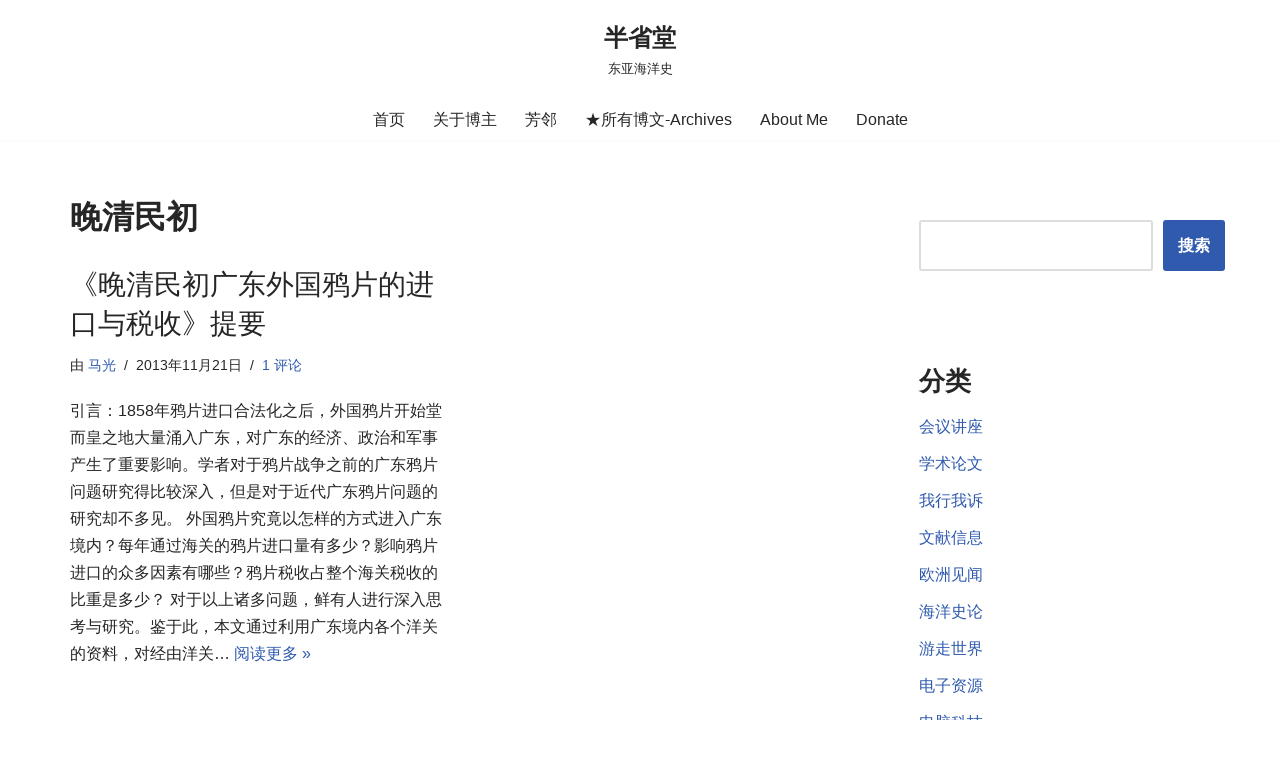

--- FILE ---
content_type: text/html; charset=UTF-8
request_url: https://www.maguang.net/archives/tag/%E6%99%9A%E6%B8%85%E6%B0%91%E5%88%9D
body_size: 14618
content:
<!DOCTYPE html>
<html lang="zh-Hans">
<head>
<meta charset="UTF-8">
<meta name="viewport" content="width=device-width, initial-scale=1, minimum-scale=1">
<link rel="profile" href="http://gmpg.org/xfn/11">
<title>晚清民初 &#8211; 半省堂</title>
<meta name='robots' content='max-image-preview:large' />
<link rel='dns-prefetch' href='//www.maguang.net' />
<link rel="alternate" type="application/rss+xml" title="半省堂 &raquo; Feed" href="https://www.maguang.net/feed" />
<link rel="alternate" type="application/rss+xml" title="半省堂 &raquo; 评论 Feed" href="https://www.maguang.net/comments/feed" />
<link rel="alternate" type="application/rss+xml" title="半省堂 &raquo; 晚清民初 标签 Feed" href="https://www.maguang.net/archives/tag/%e6%99%9a%e6%b8%85%e6%b0%91%e5%88%9d/feed" />
<!-- <link rel='stylesheet' id='wxsync_main_css-css' href='https://www.maguang.net/wp-content/plugins/wxsync/libs/wxsync.css?ver=1.0.2' media='screen' /> -->
<link rel="stylesheet" type="text/css" href="//www.maguang.net/wp-content/cache/wpfc-minified/1e2lq3x6/dfruq.css" media="screen"/>
<!-- <link rel='stylesheet' id='wp-block-library-css' href='https://www.maguang.net/wp-includes/css/dist/block-library/style.min.css?ver=72912b2c945aab43c118f216cdbc634a' media='all' /> -->
<link rel="stylesheet" type="text/css" href="//www.maguang.net/wp-content/cache/wpfc-minified/kpaulmc4/46ywu.css" media="all"/>
<style id='classic-theme-styles-inline-css'>
/*! This file is auto-generated */
.wp-block-button__link{color:#fff;background-color:#32373c;border-radius:9999px;box-shadow:none;text-decoration:none;padding:calc(.667em + 2px) calc(1.333em + 2px);font-size:1.125em}.wp-block-file__button{background:#32373c;color:#fff;text-decoration:none}
</style>
<style id='global-styles-inline-css'>
body{--wp--preset--color--black: #000000;--wp--preset--color--cyan-bluish-gray: #abb8c3;--wp--preset--color--white: #ffffff;--wp--preset--color--pale-pink: #f78da7;--wp--preset--color--vivid-red: #cf2e2e;--wp--preset--color--luminous-vivid-orange: #ff6900;--wp--preset--color--luminous-vivid-amber: #fcb900;--wp--preset--color--light-green-cyan: #7bdcb5;--wp--preset--color--vivid-green-cyan: #00d084;--wp--preset--color--pale-cyan-blue: #8ed1fc;--wp--preset--color--vivid-cyan-blue: #0693e3;--wp--preset--color--vivid-purple: #9b51e0;--wp--preset--color--neve-link-color: var(--nv-primary-accent);--wp--preset--color--neve-link-hover-color: var(--nv-secondary-accent);--wp--preset--color--nv-site-bg: var(--nv-site-bg);--wp--preset--color--nv-light-bg: var(--nv-light-bg);--wp--preset--color--nv-dark-bg: var(--nv-dark-bg);--wp--preset--color--neve-text-color: var(--nv-text-color);--wp--preset--color--nv-text-dark-bg: var(--nv-text-dark-bg);--wp--preset--color--nv-c-1: var(--nv-c-1);--wp--preset--color--nv-c-2: var(--nv-c-2);--wp--preset--gradient--vivid-cyan-blue-to-vivid-purple: linear-gradient(135deg,rgba(6,147,227,1) 0%,rgb(155,81,224) 100%);--wp--preset--gradient--light-green-cyan-to-vivid-green-cyan: linear-gradient(135deg,rgb(122,220,180) 0%,rgb(0,208,130) 100%);--wp--preset--gradient--luminous-vivid-amber-to-luminous-vivid-orange: linear-gradient(135deg,rgba(252,185,0,1) 0%,rgba(255,105,0,1) 100%);--wp--preset--gradient--luminous-vivid-orange-to-vivid-red: linear-gradient(135deg,rgba(255,105,0,1) 0%,rgb(207,46,46) 100%);--wp--preset--gradient--very-light-gray-to-cyan-bluish-gray: linear-gradient(135deg,rgb(238,238,238) 0%,rgb(169,184,195) 100%);--wp--preset--gradient--cool-to-warm-spectrum: linear-gradient(135deg,rgb(74,234,220) 0%,rgb(151,120,209) 20%,rgb(207,42,186) 40%,rgb(238,44,130) 60%,rgb(251,105,98) 80%,rgb(254,248,76) 100%);--wp--preset--gradient--blush-light-purple: linear-gradient(135deg,rgb(255,206,236) 0%,rgb(152,150,240) 100%);--wp--preset--gradient--blush-bordeaux: linear-gradient(135deg,rgb(254,205,165) 0%,rgb(254,45,45) 50%,rgb(107,0,62) 100%);--wp--preset--gradient--luminous-dusk: linear-gradient(135deg,rgb(255,203,112) 0%,rgb(199,81,192) 50%,rgb(65,88,208) 100%);--wp--preset--gradient--pale-ocean: linear-gradient(135deg,rgb(255,245,203) 0%,rgb(182,227,212) 50%,rgb(51,167,181) 100%);--wp--preset--gradient--electric-grass: linear-gradient(135deg,rgb(202,248,128) 0%,rgb(113,206,126) 100%);--wp--preset--gradient--midnight: linear-gradient(135deg,rgb(2,3,129) 0%,rgb(40,116,252) 100%);--wp--preset--font-size--small: 13px;--wp--preset--font-size--medium: 20px;--wp--preset--font-size--large: 36px;--wp--preset--font-size--x-large: 42px;--wp--preset--spacing--20: 0.44rem;--wp--preset--spacing--30: 0.67rem;--wp--preset--spacing--40: 1rem;--wp--preset--spacing--50: 1.5rem;--wp--preset--spacing--60: 2.25rem;--wp--preset--spacing--70: 3.38rem;--wp--preset--spacing--80: 5.06rem;--wp--preset--shadow--natural: 6px 6px 9px rgba(0, 0, 0, 0.2);--wp--preset--shadow--deep: 12px 12px 50px rgba(0, 0, 0, 0.4);--wp--preset--shadow--sharp: 6px 6px 0px rgba(0, 0, 0, 0.2);--wp--preset--shadow--outlined: 6px 6px 0px -3px rgba(255, 255, 255, 1), 6px 6px rgba(0, 0, 0, 1);--wp--preset--shadow--crisp: 6px 6px 0px rgba(0, 0, 0, 1);}:where(.is-layout-flex){gap: 0.5em;}:where(.is-layout-grid){gap: 0.5em;}body .is-layout-flow > .alignleft{float: left;margin-inline-start: 0;margin-inline-end: 2em;}body .is-layout-flow > .alignright{float: right;margin-inline-start: 2em;margin-inline-end: 0;}body .is-layout-flow > .aligncenter{margin-left: auto !important;margin-right: auto !important;}body .is-layout-constrained > .alignleft{float: left;margin-inline-start: 0;margin-inline-end: 2em;}body .is-layout-constrained > .alignright{float: right;margin-inline-start: 2em;margin-inline-end: 0;}body .is-layout-constrained > .aligncenter{margin-left: auto !important;margin-right: auto !important;}body .is-layout-constrained > :where(:not(.alignleft):not(.alignright):not(.alignfull)){max-width: var(--wp--style--global--content-size);margin-left: auto !important;margin-right: auto !important;}body .is-layout-constrained > .alignwide{max-width: var(--wp--style--global--wide-size);}body .is-layout-flex{display: flex;}body .is-layout-flex{flex-wrap: wrap;align-items: center;}body .is-layout-flex > *{margin: 0;}body .is-layout-grid{display: grid;}body .is-layout-grid > *{margin: 0;}:where(.wp-block-columns.is-layout-flex){gap: 2em;}:where(.wp-block-columns.is-layout-grid){gap: 2em;}:where(.wp-block-post-template.is-layout-flex){gap: 1.25em;}:where(.wp-block-post-template.is-layout-grid){gap: 1.25em;}.has-black-color{color: var(--wp--preset--color--black) !important;}.has-cyan-bluish-gray-color{color: var(--wp--preset--color--cyan-bluish-gray) !important;}.has-white-color{color: var(--wp--preset--color--white) !important;}.has-pale-pink-color{color: var(--wp--preset--color--pale-pink) !important;}.has-vivid-red-color{color: var(--wp--preset--color--vivid-red) !important;}.has-luminous-vivid-orange-color{color: var(--wp--preset--color--luminous-vivid-orange) !important;}.has-luminous-vivid-amber-color{color: var(--wp--preset--color--luminous-vivid-amber) !important;}.has-light-green-cyan-color{color: var(--wp--preset--color--light-green-cyan) !important;}.has-vivid-green-cyan-color{color: var(--wp--preset--color--vivid-green-cyan) !important;}.has-pale-cyan-blue-color{color: var(--wp--preset--color--pale-cyan-blue) !important;}.has-vivid-cyan-blue-color{color: var(--wp--preset--color--vivid-cyan-blue) !important;}.has-vivid-purple-color{color: var(--wp--preset--color--vivid-purple) !important;}.has-black-background-color{background-color: var(--wp--preset--color--black) !important;}.has-cyan-bluish-gray-background-color{background-color: var(--wp--preset--color--cyan-bluish-gray) !important;}.has-white-background-color{background-color: var(--wp--preset--color--white) !important;}.has-pale-pink-background-color{background-color: var(--wp--preset--color--pale-pink) !important;}.has-vivid-red-background-color{background-color: var(--wp--preset--color--vivid-red) !important;}.has-luminous-vivid-orange-background-color{background-color: var(--wp--preset--color--luminous-vivid-orange) !important;}.has-luminous-vivid-amber-background-color{background-color: var(--wp--preset--color--luminous-vivid-amber) !important;}.has-light-green-cyan-background-color{background-color: var(--wp--preset--color--light-green-cyan) !important;}.has-vivid-green-cyan-background-color{background-color: var(--wp--preset--color--vivid-green-cyan) !important;}.has-pale-cyan-blue-background-color{background-color: var(--wp--preset--color--pale-cyan-blue) !important;}.has-vivid-cyan-blue-background-color{background-color: var(--wp--preset--color--vivid-cyan-blue) !important;}.has-vivid-purple-background-color{background-color: var(--wp--preset--color--vivid-purple) !important;}.has-black-border-color{border-color: var(--wp--preset--color--black) !important;}.has-cyan-bluish-gray-border-color{border-color: var(--wp--preset--color--cyan-bluish-gray) !important;}.has-white-border-color{border-color: var(--wp--preset--color--white) !important;}.has-pale-pink-border-color{border-color: var(--wp--preset--color--pale-pink) !important;}.has-vivid-red-border-color{border-color: var(--wp--preset--color--vivid-red) !important;}.has-luminous-vivid-orange-border-color{border-color: var(--wp--preset--color--luminous-vivid-orange) !important;}.has-luminous-vivid-amber-border-color{border-color: var(--wp--preset--color--luminous-vivid-amber) !important;}.has-light-green-cyan-border-color{border-color: var(--wp--preset--color--light-green-cyan) !important;}.has-vivid-green-cyan-border-color{border-color: var(--wp--preset--color--vivid-green-cyan) !important;}.has-pale-cyan-blue-border-color{border-color: var(--wp--preset--color--pale-cyan-blue) !important;}.has-vivid-cyan-blue-border-color{border-color: var(--wp--preset--color--vivid-cyan-blue) !important;}.has-vivid-purple-border-color{border-color: var(--wp--preset--color--vivid-purple) !important;}.has-vivid-cyan-blue-to-vivid-purple-gradient-background{background: var(--wp--preset--gradient--vivid-cyan-blue-to-vivid-purple) !important;}.has-light-green-cyan-to-vivid-green-cyan-gradient-background{background: var(--wp--preset--gradient--light-green-cyan-to-vivid-green-cyan) !important;}.has-luminous-vivid-amber-to-luminous-vivid-orange-gradient-background{background: var(--wp--preset--gradient--luminous-vivid-amber-to-luminous-vivid-orange) !important;}.has-luminous-vivid-orange-to-vivid-red-gradient-background{background: var(--wp--preset--gradient--luminous-vivid-orange-to-vivid-red) !important;}.has-very-light-gray-to-cyan-bluish-gray-gradient-background{background: var(--wp--preset--gradient--very-light-gray-to-cyan-bluish-gray) !important;}.has-cool-to-warm-spectrum-gradient-background{background: var(--wp--preset--gradient--cool-to-warm-spectrum) !important;}.has-blush-light-purple-gradient-background{background: var(--wp--preset--gradient--blush-light-purple) !important;}.has-blush-bordeaux-gradient-background{background: var(--wp--preset--gradient--blush-bordeaux) !important;}.has-luminous-dusk-gradient-background{background: var(--wp--preset--gradient--luminous-dusk) !important;}.has-pale-ocean-gradient-background{background: var(--wp--preset--gradient--pale-ocean) !important;}.has-electric-grass-gradient-background{background: var(--wp--preset--gradient--electric-grass) !important;}.has-midnight-gradient-background{background: var(--wp--preset--gradient--midnight) !important;}.has-small-font-size{font-size: var(--wp--preset--font-size--small) !important;}.has-medium-font-size{font-size: var(--wp--preset--font-size--medium) !important;}.has-large-font-size{font-size: var(--wp--preset--font-size--large) !important;}.has-x-large-font-size{font-size: var(--wp--preset--font-size--x-large) !important;}
.wp-block-navigation a:where(:not(.wp-element-button)){color: inherit;}
:where(.wp-block-post-template.is-layout-flex){gap: 1.25em;}:where(.wp-block-post-template.is-layout-grid){gap: 1.25em;}
:where(.wp-block-columns.is-layout-flex){gap: 2em;}:where(.wp-block-columns.is-layout-grid){gap: 2em;}
.wp-block-pullquote{font-size: 1.5em;line-height: 1.6;}
</style>
<!-- <link rel='stylesheet' id='neve-style-css' href='https://www.maguang.net/wp-content/themes/neve/style-main-new.min.css?ver=4.2.2' media='all' /> -->
<link rel="stylesheet" type="text/css" href="//www.maguang.net/wp-content/cache/wpfc-minified/46qvn8d/46ywu.css" media="all"/>
<style id='neve-style-inline-css'>
.is-menu-sidebar .header-menu-sidebar { visibility: visible; }.is-menu-sidebar.menu_sidebar_slide_left .header-menu-sidebar { transform: translate3d(0, 0, 0); left: 0; }.is-menu-sidebar.menu_sidebar_slide_right .header-menu-sidebar { transform: translate3d(0, 0, 0); right: 0; }.is-menu-sidebar.menu_sidebar_pull_right .header-menu-sidebar, .is-menu-sidebar.menu_sidebar_pull_left .header-menu-sidebar { transform: translateX(0); }.is-menu-sidebar.menu_sidebar_dropdown .header-menu-sidebar { height: auto; }.is-menu-sidebar.menu_sidebar_dropdown .header-menu-sidebar-inner { max-height: 400px; padding: 20px 0; }.is-menu-sidebar.menu_sidebar_full_canvas .header-menu-sidebar { opacity: 1; }.header-menu-sidebar .menu-item-nav-search:not(.floating) { pointer-events: none; }.header-menu-sidebar .menu-item-nav-search .is-menu-sidebar { pointer-events: unset; }@media screen and (max-width: 960px) { .builder-item.cr .item--inner { --textalign: center; --justify: center; } }
.nv-meta-list li.meta:not(:last-child):after { content:"/" }.nv-meta-list .no-mobile{
display:none;
}.nv-meta-list li.last::after{
content: ""!important;
}@media (min-width: 769px) {
.nv-meta-list .no-mobile {
display: inline-block;
}
.nv-meta-list li.last:not(:last-child)::after {
content: "/" !important;
}
}
:root{ --container: 748px;--postwidth:100%; --primarybtnbg: var(--nv-primary-accent); --primarybtnhoverbg: var(--nv-primary-accent); --primarybtncolor: #fff; --secondarybtncolor: var(--nv-primary-accent); --primarybtnhovercolor: #fff; --secondarybtnhovercolor: var(--nv-primary-accent);--primarybtnborderradius:3px;--secondarybtnborderradius:3px;--secondarybtnborderwidth:3px;--btnpadding:13px 15px;--primarybtnpadding:13px 15px;--secondarybtnpadding:calc(13px - 3px) calc(15px - 3px); --bodyfontfamily: Arial,Helvetica,sans-serif; --bodyfontsize: 15px; --bodylineheight: 1.6; --bodyletterspacing: 0px; --bodyfontweight: 400; --h1fontsize: 28px; --h1fontweight: 600; --h1lineheight: 1.2em; --h1letterspacing: 0px; --h1texttransform: none; --h2fontsize: 25px; --h2fontweight: 500; --h2lineheight: 1.3em; --h2letterspacing: 0px; --h2texttransform: none; --h3fontsize: 24px; --h3fontweight: 400; --h3lineheight: 1.4em; --h3letterspacing: 0px; --h3texttransform: none; --h4fontsize: 22px; --h4fontweight: 300; --h4lineheight: 1.6em; --h4letterspacing: 0px; --h4texttransform: none; --h5fontsize: 16px; --h5fontweight: 300; --h5lineheight: 1.6em; --h5letterspacing: 0px; --h5texttransform: none; --h6fontsize: 14px; --h6fontweight: 200; --h6lineheight: 1.6em; --h6letterspacing: 0px; --h6texttransform: none;--formfieldborderwidth:2px;--formfieldborderradius:3px; --formfieldbgcolor: var(--nv-site-bg); --formfieldbordercolor: #dddddd; --formfieldcolor: var(--nv-text-color);--formfieldpadding:10px 12px; } .nv-index-posts{ --borderradius:0px; } .single-post-container .alignfull > [class*="__inner-container"], .single-post-container .alignwide > [class*="__inner-container"]{ max-width:718px } .nv-meta-list{ --avatarsize: 20px; } .single .nv-meta-list{ --avatarsize: 20px; } .nv-is-boxed.nv-comments-wrap{ --padding:20px; } .nv-is-boxed.comment-respond{ --padding:20px; } .single:not(.single-product), .page{ --c-vspace:0 0 0 0;; } .scroll-to-top{ --color: var(--nv-text-dark-bg);--padding:8px 10px; --borderradius: 3px; --bgcolor: var(--nv-primary-accent); --hovercolor: var(--nv-text-dark-bg); --hoverbgcolor: var(--nv-primary-accent);--size:16px; } .global-styled{ --bgcolor: var(--nv-site-bg); } .header-top{ --rowbcolor: var(--nv-light-bg); --color: var(--nv-text-color); --bgcolor: var(--nv-site-bg); } .header-main{ --rowbcolor: var(--nv-light-bg); --color: var(--nv-text-color); --bgcolor: var(--nv-site-bg); } .header-bottom{ --rowbcolor: var(--nv-light-bg); --color: var(--nv-text-color); --bgcolor: var(--nv-site-bg); } .header-menu-sidebar-bg{ --justify: flex-start; --textalign: left;--flexg: 1;--wrapdropdownwidth: auto; --color: var(--nv-text-color); --bgcolor: var(--nv-site-bg); } .header-menu-sidebar{ width: 360px; } .builder-item--logo{ --maxwidth: 120px; --fs: 24px;--padding:10px 0;--margin:0; --textalign: center;--justify: center; } .builder-item--nav-icon,.header-menu-sidebar .close-sidebar-panel .navbar-toggle{ --borderradius:0; } .builder-item--nav-icon{ --label-margin:0 5px 0 0;;--padding:10px 15px;--margin:0; } .builder-item--primary-menu{ --hovercolor: var(--nv-secondary-accent); --hovertextcolor: var(--nv-text-color); --activecolor: var(--nv-primary-accent); --spacing: 20px; --height: 25px;--padding:0;--margin:0; --fontsize: 1em; --lineheight: 1.6; --letterspacing: 0px; --fontweight: 500; --texttransform: none; --iconsize: 1em; } .hfg-is-group.has-primary-menu .inherit-ff{ --inheritedfw: 500; } .footer-top-inner .row{ grid-template-columns:1fr 1fr 1fr; --valign: flex-start; } .footer-top{ --rowbcolor: var(--nv-light-bg); --color: var(--nv-text-color); --bgcolor: var(--nv-site-bg); } .footer-main-inner .row{ grid-template-columns:1fr 1fr 1fr; --valign: flex-start; } .footer-main{ --rowbcolor: var(--nv-light-bg); --color: var(--nv-text-color); --bgcolor: var(--nv-site-bg); } .footer-bottom-inner .row{ grid-template-columns:1fr 1fr; --valign: center; } .footer-bottom{ --rowbcolor: var(--nv-light-bg); --color: var(--nv-text-dark-bg); --bgcolor: var(--nv-dark-bg); } .builder-item--footer-four-widgets{ --padding:0;--margin:0; --textalign: left;--justify: flex-start; } @media(min-width: 576px){ :root{ --container: 1200px;--postwidth:50%;--btnpadding:13px 15px;--primarybtnpadding:13px 15px;--secondarybtnpadding:calc(13px - 3px) calc(15px - 3px); --bodyfontsize: 16px; --bodylineheight: 1.6; --bodyletterspacing: 0px; --h1fontsize: 29px; --h1lineheight: 1.2em; --h1letterspacing: 0px; --h2fontsize: 28px; --h2lineheight: 1.2em; --h2letterspacing: 0px; --h3fontsize: 26px; --h3lineheight: 1.4em; --h3letterspacing: 0px; --h4fontsize: 24px; --h4lineheight: 1.5em; --h4letterspacing: 0px; --h5fontsize: 18px; --h5lineheight: 1.6em; --h5letterspacing: 0px; --h6fontsize: 14px; --h6lineheight: 1.6em; --h6letterspacing: 0px; } .single-post-container .alignfull > [class*="__inner-container"], .single-post-container .alignwide > [class*="__inner-container"]{ max-width:1170px } .nv-meta-list{ --avatarsize: 20px; } .single .nv-meta-list{ --avatarsize: 20px; } .nv-is-boxed.nv-comments-wrap{ --padding:30px; } .nv-is-boxed.comment-respond{ --padding:30px; } .single:not(.single-product), .page{ --c-vspace:0 0 0 0;; } .scroll-to-top{ --padding:8px 10px;--size:16px; } .header-menu-sidebar-bg{ --justify: flex-start; --textalign: left;--flexg: 1;--wrapdropdownwidth: auto; } .header-menu-sidebar{ width: 360px; } .builder-item--logo{ --maxwidth: 120px; --fs: 24px;--padding:10px 0;--margin:0; --textalign: center;--justify: center; } .builder-item--nav-icon{ --label-margin:0 5px 0 0;;--padding:10px 15px;--margin:0; } .builder-item--primary-menu{ --spacing: 20px; --height: 25px;--padding:0;--margin:0; --fontsize: 1em; --lineheight: 1.6; --letterspacing: 0px; --iconsize: 1em; } .builder-item--footer-four-widgets{ --padding:0;--margin:0; --textalign: left;--justify: flex-start; } }@media(min-width: 960px){ :root{ --container: 1170px;--postwidth:50%;--btnpadding:13px 15px;--primarybtnpadding:13px 15px;--secondarybtnpadding:calc(13px - 3px) calc(15px - 3px); --bodyfontsize: 16px; --bodylineheight: 1.7; --bodyletterspacing: 0px; --h1fontsize: 32px; --h1lineheight: 1.1em; --h1letterspacing: 0px; --h2fontsize: 30px; --h2lineheight: 1.2em; --h2letterspacing: 0px; --h3fontsize: 28px; --h3lineheight: 1.4em; --h3letterspacing: 0px; --h4fontsize: 26px; --h4lineheight: 1.5em; --h4letterspacing: 0px; --h5fontsize: 20px; --h5lineheight: 1.6em; --h5letterspacing: 0px; --h6fontsize: 16px; --h6lineheight: 1.6em; --h6letterspacing: 0px; } body:not(.single):not(.archive):not(.blog):not(.search):not(.error404) .neve-main > .container .col, body.post-type-archive-course .neve-main > .container .col, body.post-type-archive-llms_membership .neve-main > .container .col{ max-width: 70%; } body:not(.single):not(.archive):not(.blog):not(.search):not(.error404) .nv-sidebar-wrap, body.post-type-archive-course .nv-sidebar-wrap, body.post-type-archive-llms_membership .nv-sidebar-wrap{ max-width: 30%; } .neve-main > .archive-container .nv-index-posts.col{ max-width: 70%; } .neve-main > .archive-container .nv-sidebar-wrap{ max-width: 30%; } .neve-main > .single-post-container .nv-single-post-wrap.col{ max-width: 70%; } .single-post-container .alignfull > [class*="__inner-container"], .single-post-container .alignwide > [class*="__inner-container"]{ max-width:789px } .container-fluid.single-post-container .alignfull > [class*="__inner-container"], .container-fluid.single-post-container .alignwide > [class*="__inner-container"]{ max-width:calc(70% + 15px) } .neve-main > .single-post-container .nv-sidebar-wrap{ max-width: 30%; } .nv-meta-list{ --avatarsize: 20px; } .single .nv-meta-list{ --avatarsize: 20px; } .nv-is-boxed.nv-comments-wrap{ --padding:40px; } .nv-is-boxed.comment-respond{ --padding:40px; } .single:not(.single-product), .page{ --c-vspace:0 0 0 0;; } .scroll-to-top{ --padding:8px 10px;--size:16px; } .header-menu-sidebar-bg{ --justify: flex-start; --textalign: left;--flexg: 1;--wrapdropdownwidth: auto; } .header-menu-sidebar{ width: 360px; } .builder-item--logo{ --maxwidth: 120px; --fs: 24px;--padding:10px 0;--margin:0; --textalign: center;--justify: center; } .builder-item--nav-icon{ --label-margin:0 5px 0 0;;--padding:10px 15px;--margin:0; } .builder-item--primary-menu{ --spacing: 20px; --height: 25px;--padding:0;--margin:0; --fontsize: 1em; --lineheight: 1.6; --letterspacing: 0px; --iconsize: 1em; } .builder-item--footer-four-widgets{ --padding:0;--margin:0; --textalign: left;--justify: flex-start; } }.scroll-to-top {right: 20px; border: none; position: fixed; bottom: 30px; display: none; opacity: 0; visibility: hidden; transition: opacity 0.3s ease-in-out, visibility 0.3s ease-in-out; align-items: center; justify-content: center; z-index: 999; } @supports (-webkit-overflow-scrolling: touch) { .scroll-to-top { bottom: 74px; } } .scroll-to-top.image { background-position: center; } .scroll-to-top .scroll-to-top-image { width: 100%; height: 100%; } .scroll-to-top .scroll-to-top-label { margin: 0; padding: 5px; } .scroll-to-top:hover { text-decoration: none; } .scroll-to-top.scroll-to-top-left {left: 20px; right: unset;} .scroll-to-top.scroll-show-mobile { display: flex; } @media (min-width: 960px) { .scroll-to-top { display: flex; } }.scroll-to-top { color: var(--color); padding: var(--padding); border-radius: var(--borderradius); background: var(--bgcolor); } .scroll-to-top:hover, .scroll-to-top:focus { color: var(--hovercolor); background: var(--hoverbgcolor); } .scroll-to-top-icon, .scroll-to-top.image .scroll-to-top-image { width: var(--size); height: var(--size); } .scroll-to-top-image { background-image: var(--bgimage); background-size: cover; }:root{--nv-primary-accent:#2f5aae;--nv-secondary-accent:#2f5aae;--nv-site-bg:#ffffff;--nv-light-bg:#f4f5f7;--nv-dark-bg:#121212;--nv-text-color:#272626;--nv-text-dark-bg:#ffffff;--nv-c-1:#9463ae;--nv-c-2:#be574b;--nv-fallback-ff:Arial, Helvetica, sans-serif;}
</style>
<script src='//www.maguang.net/wp-content/cache/wpfc-minified/qvycd5ci/46ywu.js' type="text/javascript"></script>
<!-- <script src='https://www.maguang.net/wp-includes/js/jquery/jquery.min.js?ver=3.7.0' id='jquery-core-js'></script> -->
<!-- <script src='https://www.maguang.net/wp-includes/js/jquery/jquery-migrate.min.js?ver=3.4.1' id='jquery-migrate-js'></script> -->
<link rel="https://api.w.org/" href="https://www.maguang.net/wp-json/" /><link rel="alternate" type="application/json" href="https://www.maguang.net/wp-json/wp/v2/tags/1409" /><link rel="EditURI" type="application/rsd+xml" title="RSD" href="https://www.maguang.net/xmlrpc.php?rsd" />
<!-- Clean Archives Reloaded v3.2.0 | http://www.viper007bond.com/wordpress-plugins/clean-archives-reloaded/ -->
<style type="text/css">.car-collapse .car-yearmonth { cursor: s-resize; } </style>
<script type="text/javascript">
/* <![CDATA[ */
jQuery(document).ready(function() {
jQuery('.car-collapse').find('.car-monthlisting').hide();
jQuery('.car-collapse').find('.car-monthlisting:first').show();
jQuery('.car-collapse').find('.car-yearmonth').click(function() {
jQuery(this).next('ul').slideToggle('fast');
});
jQuery('.car-collapse').find('.car-toggler').click(function() {
if ( '全部展开' == jQuery(this).text() ) {
jQuery(this).parent('.car-container').find('.car-monthlisting').show();
jQuery(this).text('全部折叠');
}
else {
jQuery(this).parent('.car-container').find('.car-monthlisting').hide();
jQuery(this).text('全部展开');
}
return false;
});
});
/* ]]> */
</script>
<link rel="icon" href="https://www.maguang.net/wp-content/uploads/2022/09/favicon.ico" sizes="32x32" />
<link rel="icon" href="https://www.maguang.net/wp-content/uploads/2022/09/favicon.ico" sizes="192x192" />
<link rel="apple-touch-icon" href="https://www.maguang.net/wp-content/uploads/2022/09/favicon.ico" />
<meta name="msapplication-TileImage" content="https://www.maguang.net/wp-content/uploads/2022/09/favicon.ico" />
</head>
<body  class="archive tag tag-1409  nv-blog-grid nv-sidebar-right menu_sidebar_slide_left" id="neve_body"  >
<div class="wrapper">
<header class="header"  >
<a class="neve-skip-link show-on-focus" href="#content" >
跳至正文		</a>
<div id="header-grid"  class="hfg_header site-header">
<div class="header--row header-top hide-on-mobile hide-on-tablet layout-full-contained has-center header--row"
data-row-id="top" data-show-on="desktop">
<div
class="header--row-inner header-top-inner">
<div class="container">
<div
class="row row--wrapper"
data-section="hfg_header_layout_top" >
<div class="hfg-slot left"></div><div class="hfg-slot center"><div class="builder-item desktop-center"><div class="item--inner builder-item--logo"
data-section="title_tagline"
data-item-id="logo">
<div class="site-logo">
<a class="brand" href="https://www.maguang.net/" aria-label="半省堂 东亚海洋史" rel="home"><div class="nv-title-tagline-wrap"><p class="site-title">半省堂</p><small>东亚海洋史</small></div></a></div>
</div>
</div></div><div class="hfg-slot right"></div>							</div>
</div>
</div>
</div>
<nav class="header--row header-main hide-on-mobile hide-on-tablet layout-full-contained nv-navbar has-center header--row"
data-row-id="main" data-show-on="desktop">
<div
class="header--row-inner header-main-inner">
<div class="container">
<div
class="row row--wrapper"
data-section="hfg_header_layout_main" >
<div class="hfg-slot left"></div><div class="hfg-slot center"><div class="builder-item has-nav"><div class="item--inner builder-item--primary-menu has_menu"
data-section="header_menu_primary"
data-item-id="primary-menu">
<div class="nv-nav-wrap">
<div role="navigation" class="nav-menu-primary"
aria-label="主菜单">
<ul id="nv-primary-navigation-main" class="primary-menu-ul nav-ul menu-desktop"><li id="menu-item-5389" class="menu-item menu-item-type-custom menu-item-object-custom menu-item-home menu-item-5389"><div class="wrap"><a href="http://www.maguang.net/">首页</a></div></li>
<li id="menu-item-5403" class="menu-item menu-item-type-post_type menu-item-object-page menu-item-5403"><div class="wrap"><a href="https://www.maguang.net/about">关于博主</a></div></li>
<li id="menu-item-5408" class="menu-item menu-item-type-post_type menu-item-object-page menu-item-5408"><div class="wrap"><a href="https://www.maguang.net/link">芳邻</a></div></li>
<li id="menu-item-5404" class="menu-item menu-item-type-post_type menu-item-object-page menu-item-5404"><div class="wrap"><a href="https://www.maguang.net/list-2">★所有博文-Archives</a></div></li>
<li id="menu-item-5405" class="menu-item menu-item-type-post_type menu-item-object-page menu-item-5405"><div class="wrap"><a href="https://www.maguang.net/aboutme">About Me</a></div></li>
<li id="menu-item-7012" class="menu-item menu-item-type-post_type menu-item-object-page menu-item-7012"><div class="wrap"><a href="https://www.maguang.net/?page_id=7010">Donate</a></div></li>
</ul>	</div>
</div>
</div>
</div></div><div class="hfg-slot right"></div>							</div>
</div>
</div>
</nav>
<div class="header--row header-top hide-on-desktop layout-full-contained has-center header--row"
data-row-id="top" data-show-on="mobile">
<div
class="header--row-inner header-top-inner">
<div class="container">
<div
class="row row--wrapper"
data-section="hfg_header_layout_top" >
<div class="hfg-slot left"></div><div class="hfg-slot center"><div class="builder-item tablet-center mobile-center"><div class="item--inner builder-item--logo"
data-section="title_tagline"
data-item-id="logo">
<div class="site-logo">
<a class="brand" href="https://www.maguang.net/" aria-label="半省堂 东亚海洋史" rel="home"><div class="nv-title-tagline-wrap"><p class="site-title">半省堂</p><small>东亚海洋史</small></div></a></div>
</div>
</div></div><div class="hfg-slot right"></div>							</div>
</div>
</div>
</div>
<nav class="header--row header-main hide-on-desktop layout-full-contained nv-navbar has-center header--row"
data-row-id="main" data-show-on="mobile">
<div
class="header--row-inner header-main-inner">
<div class="container">
<div
class="row row--wrapper"
data-section="hfg_header_layout_main" >
<div class="hfg-slot left"></div><div class="hfg-slot center"><div class="builder-item tablet-left mobile-left"><div class="item--inner builder-item--nav-icon"
data-section="header_menu_icon"
data-item-id="nav-icon">
<div class="menu-mobile-toggle item-button navbar-toggle-wrapper">
<button type="button" class=" navbar-toggle"
value="导航菜单"
aria-label="导航菜单 "
aria-expanded="false" onclick="if('undefined' !== typeof toggleAriaClick ) { toggleAriaClick() }">
<span class="bars">
<span class="icon-bar"></span>
<span class="icon-bar"></span>
<span class="icon-bar"></span>
</span>
<span class="screen-reader-text">导航菜单</span>
</button>
</div> <!--.navbar-toggle-wrapper-->
</div>
</div></div><div class="hfg-slot right"></div>							</div>
</div>
</div>
</nav>
<div
id="header-menu-sidebar" class="header-menu-sidebar tcb menu-sidebar-panel slide_left hfg-pe"
data-row-id="sidebar">
<div id="header-menu-sidebar-bg" class="header-menu-sidebar-bg">
<div class="close-sidebar-panel navbar-toggle-wrapper">
<button type="button" class="hamburger is-active  navbar-toggle active" 					value="导航菜单"
aria-label="导航菜单 "
aria-expanded="false" onclick="if('undefined' !== typeof toggleAriaClick ) { toggleAriaClick() }">
<span class="bars">
<span class="icon-bar"></span>
<span class="icon-bar"></span>
<span class="icon-bar"></span>
</span>
<span class="screen-reader-text">
导航菜单					</span>
</button>
</div>
<div id="header-menu-sidebar-inner" class="header-menu-sidebar-inner tcb ">
<div class="builder-item has-nav"><div class="item--inner builder-item--primary-menu has_menu"
data-section="header_menu_primary"
data-item-id="primary-menu">
<div class="nv-nav-wrap">
<div role="navigation" class="nav-menu-primary"
aria-label="主菜单">
<ul id="nv-primary-navigation-sidebar" class="primary-menu-ul nav-ul menu-mobile"><li class="menu-item menu-item-type-custom menu-item-object-custom menu-item-home menu-item-5389"><div class="wrap"><a href="http://www.maguang.net/">首页</a></div></li>
<li class="menu-item menu-item-type-post_type menu-item-object-page menu-item-5403"><div class="wrap"><a href="https://www.maguang.net/about">关于博主</a></div></li>
<li class="menu-item menu-item-type-post_type menu-item-object-page menu-item-5408"><div class="wrap"><a href="https://www.maguang.net/link">芳邻</a></div></li>
<li class="menu-item menu-item-type-post_type menu-item-object-page menu-item-5404"><div class="wrap"><a href="https://www.maguang.net/list-2">★所有博文-Archives</a></div></li>
<li class="menu-item menu-item-type-post_type menu-item-object-page menu-item-5405"><div class="wrap"><a href="https://www.maguang.net/aboutme">About Me</a></div></li>
<li class="menu-item menu-item-type-post_type menu-item-object-page menu-item-7012"><div class="wrap"><a href="https://www.maguang.net/?page_id=7010">Donate</a></div></li>
</ul>	</div>
</div>
</div>
</div>					</div>
</div>
</div>
<div class="header-menu-sidebar-overlay hfg-ov hfg-pe" onclick="if('undefined' !== typeof toggleAriaClick ) { toggleAriaClick() }"></div>
</div>
</header>
<style>.nav-ul li:focus-within .wrap.active + .sub-menu { opacity: 1; visibility: visible; }.nav-ul li.neve-mega-menu:focus-within .wrap.active + .sub-menu { display: grid; }.nav-ul li > .wrap { display: flex; align-items: center; position: relative; padding: 0 4px; }.nav-ul:not(.menu-mobile):not(.neve-mega-menu) > li > .wrap > a { padding-top: 1px }</style>
<main id="content" class="neve-main">
<div class="container archive-container">
<div class="row">
<div class="nv-index-posts blog col">
<div class="nv-page-title-wrap nv-big-title" >
<div class="nv-page-title ">
<h1>晚清民初</h1>
</div><!--.nv-page-title-->
</div> <!--.nv-page-title-wrap-->
<div class="posts-wrapper"><article id="post-2163" class="post-2163 post type-post status-publish format-standard hentry category-papers tag-1556 tag-1570 tag-1112 tag-967 tag-1022 tag-1409 tag-1325 tag-1395 tag-127 tag-831 tag-535 layout-grid ">
<div class="article-content-col">
<div class="content">
<h2 class="blog-entry-title entry-title"><a href="https://www.maguang.net/archives/2163" rel="bookmark">《晚清民初广东外国鸦片的进口与税收》提要</a></h2><ul class="nv-meta-list"><li  class="meta author vcard "><span class="author-name fn">由 <a href="https://www.maguang.net/archives/author/mghistory" title="Posts by 马光" rel="author">马光</a></span></li><li class="meta date posted-on "><time class="entry-date published" datetime="2013-11-21T07:39:36+08:00" content="2013-11-21">2013年11月21日</time></li><li class="meta comments last"><a href="https://www.maguang.net/archives/2163#comments">1 评论</a></li></ul><div class="excerpt-wrap entry-summary"><p>引言：1858年鸦片进口合法化之后，外国鸦片开始堂而皇之地大量涌入广东，对广东的经济、政治和军事产生了重要影响。学者对于鸦片战争之前的广东鸦片问题研究得比较深入，但是对于近代广东鸦片问题的研究却不多见。 外国鸦片究竟以怎样的方式进入广东境内？每年通过海关的鸦片进口量有多少？影响鸦片进口的众多因素有哪些？鸦片税收占整个海关税收的比重是多少？ 对于以上诸多问题，鲜有人进行深入思考与研究。鉴于此，本文通过利用广东境内各个洋关的资料，对经由洋关&hellip;&nbsp;<a href="https://www.maguang.net/archives/2163" rel="bookmark">阅读更多 &raquo;<span class="screen-reader-text">《晚清民初广东外国鸦片的进口与税收》提要</span></a></p>
</div>		</div>
</div>
</article>
</div>				<div class="w-100"></div>
</div>
<div class="nv-sidebar-wrap col-sm-12 nv-right blog-sidebar " >
<aside id="secondary" role="complementary">
<div id="block-3" class="widget widget_block">
<div class="wp-block-columns is-layout-flex wp-container-7 wp-block-columns-is-layout-flex">
<div class="wp-block-column is-layout-flow wp-block-column-is-layout-flow" style="flex-basis:100%">
<div class="wp-block-group is-layout-flow wp-block-group-is-layout-flow"><div class="wp-block-group__inner-container"></div></div>
<div class="wp-block-columns is-layout-flex wp-container-5 wp-block-columns-is-layout-flex">
<div class="wp-block-column is-layout-flow wp-block-column-is-layout-flow" style="flex-basis:100%"><div class="wp-widget-group__inner-blocks"><form role="search" method="get" action="https://www.maguang.net/" class="wp-block-search__button-outside wp-block-search__text-button alignleft wp-block-search"><label class="wp-block-search__label screen-reader-text" for="wp-block-search__input-3" >搜索</label><div class="wp-block-search__inside-wrapper "  style="width: 306px"><input class="wp-block-search__input" id="wp-block-search__input-3" placeholder="" value="" type="search" name="s" required /><button aria-label="搜索" class="wp-block-search__button wp-element-button" type="submit" >搜索</button></div></form></div></div>
</div>
</div>
</div>
</div><div id="categories-2" class="widget widget_categories"><p class="widget-title">分类</p>
<ul>
<li class="cat-item cat-item-7"><a href="https://www.maguang.net/archives/category/conference">会议讲座</a>
</li>
<li class="cat-item cat-item-2"><a href="https://www.maguang.net/archives/category/papers">学术论文</a>
</li>
<li class="cat-item cat-item-4"><a href="https://www.maguang.net/archives/category/note">我行我诉</a>
</li>
<li class="cat-item cat-item-11"><a href="https://www.maguang.net/archives/category/%e6%96%87%e7%8c%ae%e4%bf%a1%e6%81%af">文献信息</a>
</li>
<li class="cat-item cat-item-5"><a href="https://www.maguang.net/archives/category/europe">欧洲见闻</a>
</li>
<li class="cat-item cat-item-6"><a href="https://www.maguang.net/archives/category/maritimehistory">海洋史论</a>
</li>
<li class="cat-item cat-item-8"><a href="https://www.maguang.net/archives/category/travel">游走世界</a>
</li>
<li class="cat-item cat-item-9"><a href="https://www.maguang.net/archives/category/e-sources">电子资源</a>
</li>
<li class="cat-item cat-item-10"><a href="https://www.maguang.net/archives/category/it">电脑科技</a>
</li>
<li class="cat-item cat-item-3"><a href="https://www.maguang.net/archives/category/read">读书品书</a>
</li>
</ul>
</div>
<div id="recent-posts-2" class="widget widget_recent_entries">
<p class="widget-title">近期文章</p>
<ul>
<li>
<a href="https://www.maguang.net/archives/7124">中国历史文化AI知识库：构建30亿字级的数智人文与史学研究平台</a>
</li>
<li>
<a href="https://www.maguang.net/archives/7118">HiOCR批量文字识别工具免费下载与说明</a>
</li>
<li>
<a href="https://www.maguang.net/archives/7070">中国知网CAJ/KDH/NH批量转PDF的技术方案</a>
</li>
<li>
<a href="https://www.maguang.net/archives/7068">【全奖PhD】澳门理工大学文化遗产与人类学博士课程招生</a>
</li>
<li>
<a href="https://www.maguang.net/archives/7066">断裂还是传承?——元明官方海运与造船航海的对比研究</a>
</li>
<li>
<a href="https://www.maguang.net/archives/7047">嬗变·渐变·因袭：北方海洋史视野下的元明鼎革</a>
</li>
<li>
<a href="https://www.maguang.net/archives/7045">近代中国进口替代问题再探——以广东土洋鸦片之争为例</a>
</li>
<li>
<a href="https://www.maguang.net/archives/7006">安乐博、马光：近二十年来英语学术界有关中国海上丝绸之路史研究的新趋向</a>
</li>
<li>
<a href="https://www.maguang.net/archives/6971">【全奖PhD】澳门理工大学文化遗产与人类学博士学位课程开招</a>
</li>
<li>
<a href="https://www.maguang.net/archives/6947">大西洋史研究的新视野</a>
</li>
<li>
<a href="https://www.maguang.net/archives/6894">欧美游客眼中近代中国澳门的社会景象</a>
</li>
<li>
<a href="https://www.maguang.net/archives/6874">比利时鲁汶大学中国史&#038;全球史方向招收博士生</a>
</li>
<li>
<a href="https://www.maguang.net/archives/6869">边关何处｜元末明初东亚海域的倭患与多边外交</a>
</li>
<li>
<a href="https://www.maguang.net/archives/6868">立足新史料，推动澳门史研究的深入——访汤开建先生</a>
</li>
<li>
<a href="https://www.maguang.net/archives/6863">讲座预告 | 元末明初东亚海域的倭寇活动与多边外交</a>
</li>
<li>
<a href="https://www.maguang.net/archives/6844">2021年工作总结</a>
</li>
<li>
<a href="https://www.maguang.net/archives/6828">[置顶] 新书 | The Shandong Peninsula in East Asian Maritime History during the Yuan-Ming Transition出版</a>
</li>
<li>
<a href="https://www.maguang.net/archives/6810">“本土话语与全球史视野：中外关系史研究再出发”学术研讨会延期通知</a>
</li>
<li>
<a href="https://www.maguang.net/archives/6805">微博监督员批量拉黑工具（2021.08更新版）详细教程</a>
</li>
<li>
<a href="https://www.maguang.net/archives/6791"> “全球史视野下的东亚海洋史学术研讨会”会议议程</a>
</li>
<li>
<a href="https://www.maguang.net/archives/6787">“全球史视野下的东亚海洋史学术研讨会” 改为线上会议</a>
</li>
<li>
<a href="https://www.maguang.net/archives/6785">“本土话语与全球史视野：中外关系史研究再出发” 征 文 函（第1号通知）</a>
</li>
<li>
<a href="https://www.maguang.net/archives/6783">“全球史视野下的东亚海洋史学术研讨会”第1号通知函</a>
</li>
<li>
<a href="https://www.maguang.net/archives/6770">西学如何影响晚清士人的阅读结构</a>
</li>
<li>
<a href="https://www.maguang.net/archives/6760">联想V310-14IKB笔记本电脑拆机清灰、升级内存</a>
</li>
<li>
<a href="https://www.maguang.net/archives/6749">2020年工作总结</a>
</li>
<li>
<a href="https://www.maguang.net/archives/6744">讲座 | 倪玉平教授谈“清代财政的近代转型”</a>
</li>
<li>
<a href="https://www.maguang.net/archives/6740">假贡济私：明代朝鲜赴华使臣的私人贸易</a>
</li>
<li>
<a href="https://www.maguang.net/archives/6734">元末明初东亚倭患与“倭寇外交”研究的新视野</a>
</li>
<li>
<a href="https://www.maguang.net/archives/6725">会议延期公告（“全球史视野下的东亚海洋史学术研讨会”）</a>
</li>
<li>
<a href="https://www.maguang.net/archives/6717">《季风亚洲研究》第四、八、九期目录与PDF</a>
</li>
<li>
<a href="https://www.maguang.net/archives/6695">《明初赵秩使日问题新探》（《江海学刊》2020年第2期）</a>
</li>
</ul>
</div><div id="tag_cloud-3" class="widget widget_tag_cloud"><p class="widget-title">标签</p><div class="tagcloud"><a href="https://www.maguang.net/archives/tag/2015%e5%b9%b4" class="tag-cloud-link tag-link-170 tag-link-position-1" style="font-size: 8pt;" aria-label="2015年 (7 项)">2015年</a>
<a href="https://www.maguang.net/archives/tag/angela-schottenhammer" class="tag-cloud-link tag-link-238 tag-link-position-2" style="font-size: 14.89552238806pt;" aria-label="Angela Schottenhammer (16 项)">Angela Schottenhammer</a>
<a href="https://www.maguang.net/archives/tag/mas" class="tag-cloud-link tag-link-694 tag-link-position-3" style="font-size: 8pt;" aria-label="mas (7 项)">mas</a>
<a href="https://www.maguang.net/archives/tag/%e4%b8%8a%e6%b5%b7" class="tag-cloud-link tag-link-1126 tag-link-position-4" style="font-size: 10.925373134328pt;" aria-label="上海 (10 项)">上海</a>
<a href="https://www.maguang.net/archives/tag/%e4%b8%9c%e4%ba%9a%e6%b5%b7%e6%b4%8b%e5%8f%b2" class="tag-cloud-link tag-link-1289 tag-link-position-5" style="font-size: 11.761194029851pt;" aria-label="东亚海洋史 (11 项)">东亚海洋史</a>
<a href="https://www.maguang.net/archives/tag/%e4%b8%ad%e5%9b%bd" class="tag-cloud-link tag-link-1415 tag-link-position-6" style="font-size: 12.388059701493pt;" aria-label="中国 (12 项)">中国</a>
<a href="https://www.maguang.net/archives/tag/%e4%bc%9a%e8%ae%ae" class="tag-cloud-link tag-link-319 tag-link-position-7" style="font-size: 9.044776119403pt;" aria-label="会议 (8 项)">会议</a>
<a href="https://www.maguang.net/archives/tag/%e4%bd%9c%e8%80%85" class="tag-cloud-link tag-link-401 tag-link-position-8" style="font-size: 9.044776119403pt;" aria-label="作者 (8 项)">作者</a>
<a href="https://www.maguang.net/archives/tag/%e5%80%ad%e5%af%87" class="tag-cloud-link tag-link-481 tag-link-position-9" style="font-size: 13.850746268657pt;" aria-label="倭寇 (14 项)">倭寇</a>
<a href="https://www.maguang.net/archives/tag/%e5%85%a8%e7%90%83%e5%8f%b2" class="tag-cloud-link tag-link-597 tag-link-position-10" style="font-size: 10.089552238806pt;" aria-label="全球史 (9 项)">全球史</a>
<a href="https://www.maguang.net/archives/tag/%e5%8d%9a%e5%a3%ab" class="tag-cloud-link tag-link-1736 tag-link-position-11" style="font-size: 9.044776119403pt;" aria-label="博士 (8 项)">博士</a>
<a href="https://www.maguang.net/archives/tag/%e5%8e%86%e5%8f%b2" class="tag-cloud-link tag-link-1067 tag-link-position-12" style="font-size: 14.89552238806pt;" aria-label="历史 (16 项)">历史</a>
<a href="https://www.maguang.net/archives/tag/%e5%8e%86%e5%8f%b2%e5%ad%a6" class="tag-cloud-link tag-link-1096 tag-link-position-13" style="font-size: 10.089552238806pt;" aria-label="历史学 (9 项)">历史学</a>
<a href="https://www.maguang.net/archives/tag/%e5%8e%86%e5%8f%b2%e6%96%87%e5%8c%96" class="tag-cloud-link tag-link-1020 tag-link-position-14" style="font-size: 11.761194029851pt;" aria-label="历史文化 (11 项)">历史文化</a>
<a href="https://www.maguang.net/archives/tag/%e5%8e%86%e5%8f%b2%e6%96%87%e5%8c%96%e5%ad%a6%e9%99%a2" class="tag-cloud-link tag-link-1139 tag-link-position-15" style="font-size: 13.223880597015pt;" aria-label="历史文化学院 (13 项)">历史文化学院</a>
<a href="https://www.maguang.net/archives/tag/%e5%9b%bd%e5%ae%b6%e8%88%aa%e6%b5%b7" class="tag-cloud-link tag-link-1570 tag-link-position-16" style="font-size: 15.940298507463pt;" aria-label="国家航海 (18 项)">国家航海</a>
<a href="https://www.maguang.net/archives/tag/%e5%9b%bd%e5%ae%b6%e8%88%aa%e6%b5%b7%e5%8d%9a%e7%89%a9%e9%a6%86" class="tag-cloud-link tag-link-1577 tag-link-position-17" style="font-size: 9.044776119403pt;" aria-label="国家航海博物馆 (8 项)">国家航海博物馆</a>
<a href="https://www.maguang.net/archives/tag/%e5%a5%a5%e5%9c%b0%e5%88%a9" class="tag-cloud-link tag-link-552 tag-link-position-18" style="font-size: 8pt;" aria-label="奥地利 (7 项)">奥地利</a>
<a href="https://www.maguang.net/archives/tag/%e5%ad%a6%e6%9c%af" class="tag-cloud-link tag-link-632 tag-link-position-19" style="font-size: 13.850746268657pt;" aria-label="学术 (14 项)">学术</a>
<a href="https://www.maguang.net/archives/tag/%e5%b1%b1%e4%b8%9c" class="tag-cloud-link tag-link-435 tag-link-position-20" style="font-size: 13.223880597015pt;" aria-label="山东 (13 项)">山东</a>
<a href="https://www.maguang.net/archives/tag/%e5%b1%b1%e4%b8%9c%e5%a4%a7%e5%ad%a6" class="tag-cloud-link tag-link-289 tag-link-position-21" style="font-size: 18.029850746269pt;" aria-label="山东大学 (23 项)">山东大学</a>
<a href="https://www.maguang.net/archives/tag/%e5%b1%b1%e4%b8%9c%e5%a4%a7%e5%ad%a6%e5%8e%86%e5%8f%b2%e6%96%87%e5%8c%96%e5%ad%a6%e9%99%a2" class="tag-cloud-link tag-link-1752 tag-link-position-22" style="font-size: 10.089552238806pt;" aria-label="山东大学历史文化学院 (9 项)">山东大学历史文化学院</a>
<a href="https://www.maguang.net/archives/tag/%e5%b7%a5%e4%bd%9c" class="tag-cloud-link tag-link-493 tag-link-position-23" style="font-size: 9.044776119403pt;" aria-label="工作 (8 项)">工作</a>
<a href="https://www.maguang.net/archives/tag/%e6%97%a5%e6%9c%ac" class="tag-cloud-link tag-link-209 tag-link-position-24" style="font-size: 13.223880597015pt;" aria-label="日本 (13 项)">日本</a>
<a href="https://www.maguang.net/archives/tag/%e6%98%8e%e4%bb%a3" class="tag-cloud-link tag-link-314 tag-link-position-25" style="font-size: 10.925373134328pt;" aria-label="明代 (10 项)">明代</a>
<a href="https://www.maguang.net/archives/tag/%e6%98%8e%e5%8f%b2" class="tag-cloud-link tag-link-387 tag-link-position-26" style="font-size: 10.925373134328pt;" aria-label="明史 (10 项)">明史</a>
<a href="https://www.maguang.net/archives/tag/%e6%99%ae%e5%a1%94%e5%85%8b" class="tag-cloud-link tag-link-510 tag-link-position-27" style="font-size: 9.044776119403pt;" aria-label="普塔克 (8 项)">普塔克</a>
<a href="https://www.maguang.net/archives/tag/%e6%9d%8e%e5%ba%86%e6%96%b0" class="tag-cloud-link tag-link-672 tag-link-position-28" style="font-size: 9.044776119403pt;" aria-label="李庆新 (8 项)">李庆新</a>
<a href="https://www.maguang.net/archives/tag/%e6%a0%b9%e7%89%b9" class="tag-cloud-link tag-link-768 tag-link-position-29" style="font-size: 11.761194029851pt;" aria-label="根特 (11 项)">根特</a>
<a href="https://www.maguang.net/archives/tag/%e6%a0%b9%e7%89%b9%e5%a4%a7%e5%ad%a6" class="tag-cloud-link tag-link-794 tag-link-position-30" style="font-size: 9.044776119403pt;" aria-label="根特大学 (8 项)">根特大学</a>
<a href="https://www.maguang.net/archives/tag/%e6%af%94%e5%88%a9%e6%97%b6" class="tag-cloud-link tag-link-963 tag-link-position-31" style="font-size: 10.925373134328pt;" aria-label="比利时 (10 项)">比利时</a>
<a href="https://www.maguang.net/archives/tag/%e6%b3%89%e5%b7%9e%e6%b5%b7%e5%a4%96%e4%ba%a4%e9%80%9a%e5%8f%b2%e5%8d%9a%e7%89%a9%e9%a6%86" class="tag-cloud-link tag-link-1260 tag-link-position-32" style="font-size: 9.044776119403pt;" aria-label="泉州海外交通史博物馆 (8 项)">泉州海外交通史博物馆</a>
<a href="https://www.maguang.net/archives/tag/%e6%b4%aa%e6%ad%a6" class="tag-cloud-link tag-link-463 tag-link-position-33" style="font-size: 8pt;" aria-label="洪武 (7 项)">洪武</a>
<a href="https://www.maguang.net/archives/tag/%e6%b5%b7%e4%b8%8a%e4%b8%9d%e7%bb%b8%e4%b9%8b%e8%b7%af" class="tag-cloud-link tag-link-1351 tag-link-position-34" style="font-size: 10.089552238806pt;" aria-label="海上丝绸之路 (9 项)">海上丝绸之路</a>
<a href="https://www.maguang.net/archives/tag/%e6%b5%b7%e4%ba%a4%e5%8f%b2%e7%a0%94%e7%a9%b6" class="tag-cloud-link tag-link-1388 tag-link-position-35" style="font-size: 12.388059701493pt;" aria-label="海交史研究 (12 项)">海交史研究</a>
<a href="https://www.maguang.net/archives/tag/%e6%b5%b7%e6%b4%8b%e5%8f%b2" class="tag-cloud-link tag-link-1458 tag-link-position-36" style="font-size: 22pt;" aria-label="海洋史 (36 项)">海洋史</a>
<a href="https://www.maguang.net/archives/tag/%e6%b5%b7%e6%b4%8b%e5%8f%b2%e7%a0%94%e7%a9%b6" class="tag-cloud-link tag-link-1469 tag-link-position-37" style="font-size: 16.776119402985pt;" aria-label="海洋史研究 (20 项)">海洋史研究</a>
<a href="https://www.maguang.net/archives/tag/%e6%b5%b7%e9%98%b2" class="tag-cloud-link tag-link-1503 tag-link-position-38" style="font-size: 9.044776119403pt;" aria-label="海防 (8 项)">海防</a>
<a href="https://www.maguang.net/archives/tag/%e6%bb%a8%e4%b8%8b%e6%ad%a6%e5%bf%97" class="tag-cloud-link tag-link-1532 tag-link-position-39" style="font-size: 13.850746268657pt;" aria-label="滨下武志 (14 项)">滨下武志</a>
<a href="https://www.maguang.net/archives/tag/%e7%9b%ae%e5%bd%95" class="tag-cloud-link tag-link-679 tag-link-position-40" style="font-size: 15.522388059701pt;" aria-label="目录 (17 项)">目录</a>
<a href="https://www.maguang.net/archives/tag/%e7%a0%94%e8%ae%a8%e4%bc%9a" class="tag-cloud-link tag-link-744 tag-link-position-41" style="font-size: 10.089552238806pt;" aria-label="研讨会 (9 项)">研讨会</a>
<a href="https://www.maguang.net/archives/tag/%e8%90%a7%e5%a9%b7" class="tag-cloud-link tag-link-36 tag-link-position-42" style="font-size: 16.776119402985pt;" aria-label="萧婷 (20 项)">萧婷</a>
<a href="https://www.maguang.net/archives/tag/%e8%90%a8%e5%b0%94%e8%8c%a8%e5%a0%a1%e5%a4%a7%e5%ad%a6" class="tag-cloud-link tag-link-55 tag-link-position-43" style="font-size: 9.044776119403pt;" aria-label="萨尔茨堡大学 (8 项)">萨尔茨堡大学</a>
<a href="https://www.maguang.net/archives/tag/%e8%ae%ba%e6%96%87" class="tag-cloud-link tag-link-352 tag-link-position-44" style="font-size: 13.223880597015pt;" aria-label="论文 (13 项)">论文</a>
<a href="https://www.maguang.net/archives/tag/%e9%a9%ac%e5%85%89" class="tag-cloud-link tag-link-1312 tag-link-position-45" style="font-size: 12.388059701493pt;" aria-label="马光 (12 项)">马光</a></div>
</div><div id="meta-3" class="widget widget_meta"><p class="widget-title">其他操作</p>
<ul>
<li><a href="https://www.maguang.net/wp-login.php">登录</a></li>
<li><a href="https://www.maguang.net/feed">条目 feed</a></li>
<li><a href="https://www.maguang.net/comments/feed">评论 feed</a></li>
<li><a href="https://cn.wordpress.org/">WordPress.org</a></li>
</ul>
</div>
</aside>
</div>
</div>
</div>

</main><!--/.neve-main-->
<button tabindex="0" id="scroll-to-top" class="scroll-to-top scroll-to-top-right  scroll-show-mobile icon" aria-label="滚动到顶部"><svg class="scroll-to-top-icon" aria-hidden="true" role="img" xmlns="http://www.w3.org/2000/svg" width="15" height="15" viewBox="0 0 15 15"><rect width="15" height="15" fill="none"/><path fill="currentColor" d="M2,8.48l-.65-.65a.71.71,0,0,1,0-1L7,1.14a.72.72,0,0,1,1,0l5.69,5.7a.71.71,0,0,1,0,1L13,8.48a.71.71,0,0,1-1,0L8.67,4.94v8.42a.7.7,0,0,1-.7.7H7a.7.7,0,0,1-.7-.7V4.94L3,8.47a.7.7,0,0,1-1,0Z"/></svg></button><footer class="site-footer" id="site-footer"  >
<div class="hfg_footer">
<div class="footer--row footer-top hide-on-mobile hide-on-tablet layout-full-contained"
id="cb-row--footer-desktop-top"
data-row-id="top" data-show-on="desktop">
<div
class="footer--row-inner footer-top-inner footer-content-wrap">
<div class="container">
<div
class="hfg-grid nv-footer-content hfg-grid-top row--wrapper row "
data-section="hfg_footer_layout_top" >
<div class="hfg-slot left"></div><div class="hfg-slot c-left"></div><div class="hfg-slot center"></div>							</div>
</div>
</div>
</div>
<div class="footer--row footer-bottom hide-on-mobile hide-on-tablet layout-full-contained"
id="cb-row--footer-desktop-bottom"
data-row-id="bottom" data-show-on="desktop">
<div
class="footer--row-inner footer-bottom-inner footer-content-wrap">
<div class="container">
<div
class="hfg-grid nv-footer-content hfg-grid-bottom row--wrapper row "
data-section="hfg_footer_layout_bottom" >
<div class="hfg-slot left"><div class="builder-item cr"><div class="item--inner"><div class="component-wrap"><div><a href="https://beian.miit.gov.cn" target="_blank" rel="nofollow noopener">鲁ICP备19063898号-4</a><p></div></div></div></div></div><div class="hfg-slot c-left"><div class="builder-item desktop-left tablet-left mobile-left"><div class="item--inner builder-item--footer-four-widgets"
data-section="neve_sidebar-widgets-footer-four-widgets"
data-item-id="footer-four-widgets">
<div class="widget-area">
<div id="block-6" class="widget widget_block"><a href="https://beian.miit.gov.cn/" rel="external nofollow" target="_blank">鲁ICP备19063898号-4</a></div>	</div>
</div>
</div></div>							</div>
</div>
</div>
</div>
<div class="footer--row footer-top hide-on-desktop layout-full-contained"
id="cb-row--footer-mobile-top"
data-row-id="top" data-show-on="mobile">
<div
class="footer--row-inner footer-top-inner footer-content-wrap">
<div class="container">
<div
class="hfg-grid nv-footer-content hfg-grid-top row--wrapper row "
data-section="hfg_footer_layout_top" >
<div class="hfg-slot left"></div><div class="hfg-slot c-left"></div><div class="hfg-slot center"></div>							</div>
</div>
</div>
</div>
<div class="footer--row footer-bottom hide-on-desktop layout-full-contained"
id="cb-row--footer-mobile-bottom"
data-row-id="bottom" data-show-on="mobile">
<div
class="footer--row-inner footer-bottom-inner footer-content-wrap">
<div class="container">
<div
class="hfg-grid nv-footer-content hfg-grid-bottom row--wrapper row "
data-section="hfg_footer_layout_bottom" >
<div class="hfg-slot left"><div class="builder-item cr"><div class="item--inner"><div class="component-wrap"><div><a href="https://beian.miit.gov.cn" target="_blank" rel="nofollow noopener">鲁ICP备19063898号-4</a><p></div></div></div></div></div><div class="hfg-slot c-left"><div class="builder-item desktop-left tablet-left mobile-left"><div class="item--inner builder-item--footer-four-widgets"
data-section="neve_sidebar-widgets-footer-four-widgets"
data-item-id="footer-four-widgets">
<div class="widget-area">
<div id="block-6" class="widget widget_block"><a href="https://beian.miit.gov.cn/" rel="external nofollow" target="_blank">鲁ICP备19063898号-4</a></div>	</div>
</div>
</div></div>							</div>
</div>
</div>
</div>
</div>
</footer>
</div><!--/.wrapper-->
<style id='core-block-supports-inline-css'>
.wp-container-5.wp-container-5,.wp-container-7.wp-container-7{flex-wrap:nowrap;}
</style>
<script id='neve-script-js-extra'>
var NeveProperties = {"ajaxurl":"https:\/\/www.maguang.net\/wp-admin\/admin-ajax.php","nonce":"ad71d21fbb","isRTL":"","isCustomize":""};
</script>
<script src='https://www.maguang.net/wp-content/themes/neve/assets/js/build/modern/frontend.js?ver=4.2.2' id='neve-script-js' async></script>
<script id="neve-script-js-after">
var html = document.documentElement;
var theme = html.getAttribute('data-neve-theme') || 'light';
var variants = {"logo":{"light":{"src":false,"srcset":false,"sizes":false},"dark":{"src":"https:\/\/www.maguang.net\/wp-content\/uploads\/2022\/09\/favicon.ico","srcset":false,"sizes":"(max-width: 32px) 100vw, 32px"},"same":true}};
function setCurrentTheme( theme ) {
var pictures = document.getElementsByClassName( 'neve-site-logo' );
for(var i = 0; i<pictures.length; i++) {
var picture = pictures.item(i);
if( ! picture ) {
continue;
};
var fileExt = picture.src.slice((Math.max(0, picture.src.lastIndexOf(".")) || Infinity) + 1);
if ( fileExt === 'svg' ) {
picture.removeAttribute('width');
picture.removeAttribute('height');
picture.style = 'width: var(--maxwidth)';
}
var compId = picture.getAttribute('data-variant');
if ( compId && variants[compId] ) {
var isConditional = variants[compId]['same'];
if ( theme === 'light' || isConditional || variants[compId]['dark']['src'] === false ) {
picture.src = variants[compId]['light']['src'];
picture.srcset = variants[compId]['light']['srcset'] || '';
picture.sizes = variants[compId]['light']['sizes'];
continue;
};
picture.src = variants[compId]['dark']['src'];
picture.srcset = variants[compId]['dark']['srcset'] || '';
picture.sizes = variants[compId]['dark']['sizes'];
};
};
};
var observer = new MutationObserver(function(mutations) {
mutations.forEach(function(mutation) {
if (mutation.type == 'attributes') {
theme = html.getAttribute('data-neve-theme');
setCurrentTheme(theme);
};
});
});
observer.observe(html, {
attributes: true
});
function toggleAriaClick() { function toggleAriaExpanded(toggle = 'true') { document.querySelectorAll('button.navbar-toggle').forEach(function(el) { if ( el.classList.contains('caret-wrap') ) { return; } el.setAttribute('aria-expanded', 'true' === el.getAttribute('aria-expanded') ? 'false' : toggle); }); } toggleAriaExpanded(); if ( document.body.hasAttribute('data-ftrap-listener') ) { return; } document.body.setAttribute('data-ftrap-listener', 'true'); document.addEventListener('ftrap-end', function() { toggleAriaExpanded('false'); }); }
</script>
<script id='neve-scroll-to-top-js-extra'>
var neveScrollOffset = {"offset":"0"};
</script>
<script src='https://www.maguang.net/wp-content/themes/neve/assets/js/build/modern/scroll-to-top.js?ver=4.2.2' id='neve-scroll-to-top-js' async></script>
</body>
</html><!-- WP Fastest Cache file was created in 0.218 seconds, on 2025年12月31日 @ pm3:56 --><!-- via php -->